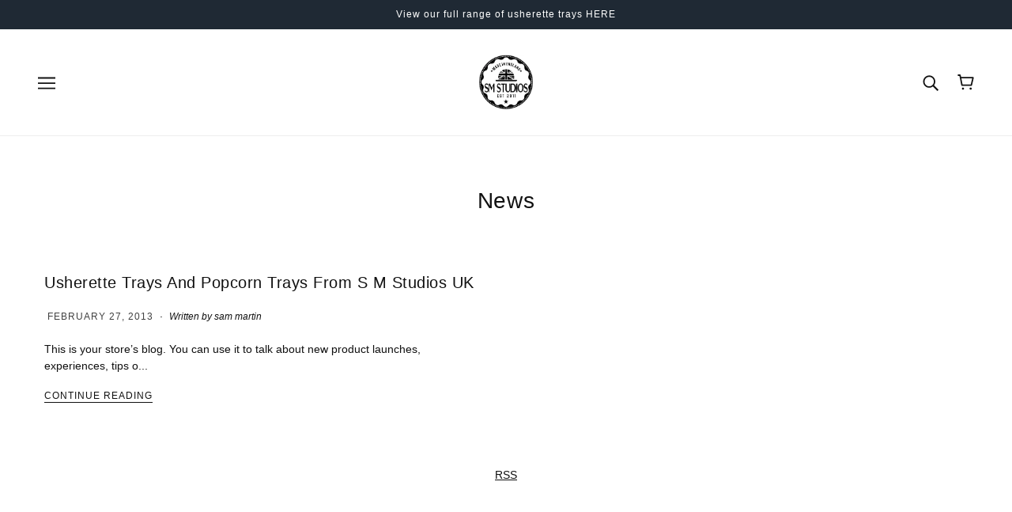

--- FILE ---
content_type: text/javascript
request_url: https://smstudiosuk.com/cdn/shop/t/10/assets/blog.js?v=9755434706589678891763801526
body_size: -355
content:
class Blog extends HTMLElement{constructor(){super()}connectedCallback(){this.list=this.querySelector(".blog--article-list"),theme.utils.libraryLoader("masonry",theme.assets.masonry,()=>{"small"!==theme.mqs.current_window&&this.initMasonry(),this.eventListeners()})}initMasonry(){this.list.setAttribute("data-masonry-loaded",!0),this.masonry=new Masonry(this.list,{itemSelector:".article--item",percentPosition:!0,horizontalOrder:!0,columnWidth:".article--item",gutter:32})}eventListeners(){window.on("theme:mqs:updated",()=>{var t="true"===this.list.getAttribute("data-masonry-loaded");"small"!==theme.mqs.current_window&&!1==t?this.initMasonry():"small"===theme.mqs.current_window&&t&&(this.list.setAttribute("data-masonry-loaded",!1),this.masonry.destroy())})}}customElements.define("blog-root",Blog);

--- FILE ---
content_type: text/javascript
request_url: https://smstudiosuk.com/cdn/shop/t/10/assets/feedback-bar.js?v=75686439409428394651763801526
body_size: -518
content:
class FeedbackBar extends HTMLElement{constructor(){super()}connectedCallback(){this.messages_container=this.querySelector(".feedback-bar--message"),this.messages=this.querySelectorAll(".feedback-bar--message > *"),this.load(),this.asyncListener()}load(){const e=window.location.hash.substring(1);this.messages.forEach(e=>e.style.display="none");var s=e.replace("feedback-bar--","");const t=this.messages_container.querySelector(`[data-message='${s}']`);t&&(t.style.display="block",setTimeout(()=>this.setAttribute("data-open",!0),200),setTimeout(()=>this.setAttribute("data-open",!1),5e3))}asyncListener(){window.on("theme:feedbackBar:trigger",()=>this.load())}}customElements.define("feedback-bar-root",FeedbackBar);